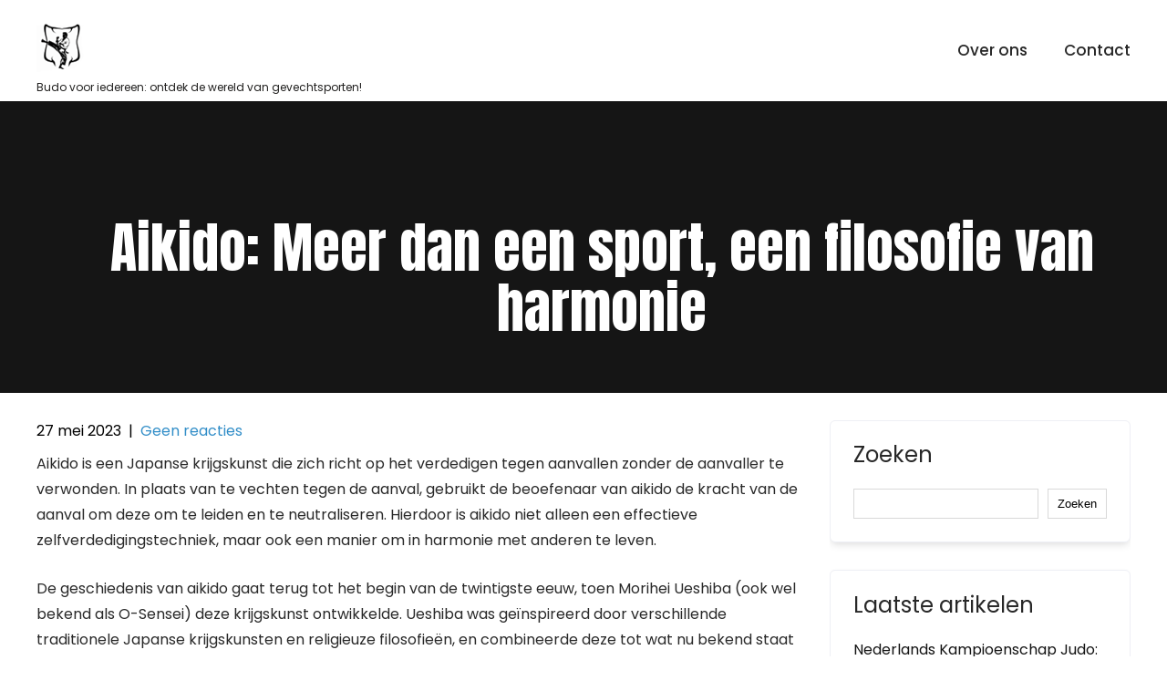

--- FILE ---
content_type: text/html; charset=UTF-8
request_url: https://budonippon.nl/uncategorized/aikido-sport/
body_size: 15198
content:
<!DOCTYPE html>
<html lang="nl-NL">
<head>
<meta charset="UTF-8">
<meta name="viewport" content="width=device-width, initial-scale=1">
<link rel="profile" href="http://gmpg.org/xfn/11">
	<link rel="pingback" href="https://budonippon.nl/xmlrpc.php">
<meta name='robots' content='index, follow, max-image-preview:large, max-snippet:-1, max-video-preview:-1' />
	<style>img:is([sizes="auto" i], [sizes^="auto," i]) { contain-intrinsic-size: 3000px 1500px }</style>
	
	<!-- This site is optimized with the Yoast SEO plugin v26.4 - https://yoast.com/wordpress/plugins/seo/ -->
	<title>Aikido: Meer dan een sport, een filosofie van harmonie - budonippon.nl</title>
	<link rel="canonical" href="https://budonippon.nl/uncategorized/aikido-sport/" />
	<meta property="og:locale" content="nl_NL" />
	<meta property="og:type" content="article" />
	<meta property="og:title" content="Aikido: Meer dan een sport, een filosofie van harmonie - budonippon.nl" />
	<meta property="og:description" content="Aikido is een Japanse krijgskunst die zich richt op het verdedigen tegen aanvallen zonder de aanvaller te verwonden. In plaats van te vechten tegen de [&hellip;]" />
	<meta property="og:url" content="https://budonippon.nl/uncategorized/aikido-sport/" />
	<meta property="og:site_name" content="budonippon.nl" />
	<meta property="article:published_time" content="2023-05-27T11:57:51+00:00" />
	<meta property="og:image" content="https://budonippon.nl/wp-content/uploads/2023/05/aikido-sport-7.jpg" />
	<meta property="og:image:width" content="256" />
	<meta property="og:image:height" content="197" />
	<meta property="og:image:type" content="image/jpeg" />
	<meta name="author" content="blogadmin" />
	<meta name="twitter:card" content="summary_large_image" />
	<meta name="twitter:label1" content="Geschreven door" />
	<meta name="twitter:data1" content="blogadmin" />
	<meta name="twitter:label2" content="Geschatte leestijd" />
	<meta name="twitter:data2" content="5 minuten" />
	<script type="application/ld+json" class="yoast-schema-graph">{"@context":"https://schema.org","@graph":[{"@type":"Article","@id":"https://budonippon.nl/uncategorized/aikido-sport/#article","isPartOf":{"@id":"https://budonippon.nl/uncategorized/aikido-sport/"},"author":{"name":"blogadmin","@id":"https://budonippon.nl/#/schema/person/d8fb44085444bd5ad88b14cd3d5685fb"},"headline":"Aikido: Meer dan een sport, een filosofie van harmonie","datePublished":"2023-05-27T11:57:51+00:00","mainEntityOfPage":{"@id":"https://budonippon.nl/uncategorized/aikido-sport/"},"wordCount":913,"commentCount":0,"publisher":{"@id":"https://budonippon.nl/#organization"},"image":{"@id":"https://budonippon.nl/uncategorized/aikido-sport/#primaryimage"},"thumbnailUrl":"https://i0.wp.com/budonippon.nl/wp-content/uploads/2023/05/aikido-sport-7.jpg?fit=256%2C197&ssl=1","keywords":["aanvallen","aanvallen simuleren","aikido","aikido sport","dojo trainingsruimte","fysieke kracht","geschiedenis","harmonie","japanse krijgskunst","kracht","leraar sensei","mentale kracht","morihei ueshiba","neutraliseren","o-sensei","omleiden","religieuze filosofieën","technische vaardigheden","traditionele japanse krijgskunsten","valbreken basisbewegingen competitie of wedstrijden persoonlijke ontwikkel","verdedigen","verwonden","warming-up oefeningen","zelfverdedigingstechniek"],"articleSection":["Uncategorized"],"inLanguage":"nl-NL","potentialAction":[{"@type":"CommentAction","name":"Comment","target":["https://budonippon.nl/uncategorized/aikido-sport/#respond"]}]},{"@type":"WebPage","@id":"https://budonippon.nl/uncategorized/aikido-sport/","url":"https://budonippon.nl/uncategorized/aikido-sport/","name":"Aikido: Meer dan een sport, een filosofie van harmonie - budonippon.nl","isPartOf":{"@id":"https://budonippon.nl/#website"},"primaryImageOfPage":{"@id":"https://budonippon.nl/uncategorized/aikido-sport/#primaryimage"},"image":{"@id":"https://budonippon.nl/uncategorized/aikido-sport/#primaryimage"},"thumbnailUrl":"https://i0.wp.com/budonippon.nl/wp-content/uploads/2023/05/aikido-sport-7.jpg?fit=256%2C197&ssl=1","datePublished":"2023-05-27T11:57:51+00:00","breadcrumb":{"@id":"https://budonippon.nl/uncategorized/aikido-sport/#breadcrumb"},"inLanguage":"nl-NL","potentialAction":[{"@type":"ReadAction","target":["https://budonippon.nl/uncategorized/aikido-sport/"]}]},{"@type":"ImageObject","inLanguage":"nl-NL","@id":"https://budonippon.nl/uncategorized/aikido-sport/#primaryimage","url":"https://i0.wp.com/budonippon.nl/wp-content/uploads/2023/05/aikido-sport-7.jpg?fit=256%2C197&ssl=1","contentUrl":"https://i0.wp.com/budonippon.nl/wp-content/uploads/2023/05/aikido-sport-7.jpg?fit=256%2C197&ssl=1","width":256,"height":197,"caption":"aikido sport"},{"@type":"BreadcrumbList","@id":"https://budonippon.nl/uncategorized/aikido-sport/#breadcrumb","itemListElement":[{"@type":"ListItem","position":1,"name":"Home","item":"https://budonippon.nl/"},{"@type":"ListItem","position":2,"name":"Aikido: Meer dan een sport, een filosofie van harmonie"}]},{"@type":"WebSite","@id":"https://budonippon.nl/#website","url":"https://budonippon.nl/","name":"budonippon.nl","description":"Budo voor iedereen: ontdek de wereld van gevechtsporten!","publisher":{"@id":"https://budonippon.nl/#organization"},"potentialAction":[{"@type":"SearchAction","target":{"@type":"EntryPoint","urlTemplate":"https://budonippon.nl/?s={search_term_string}"},"query-input":{"@type":"PropertyValueSpecification","valueRequired":true,"valueName":"search_term_string"}}],"inLanguage":"nl-NL"},{"@type":"Organization","@id":"https://budonippon.nl/#organization","name":"budonippon.nl","url":"https://budonippon.nl/","logo":{"@type":"ImageObject","inLanguage":"nl-NL","@id":"https://budonippon.nl/#/schema/logo/image/","url":"https://i0.wp.com/budonippon.nl/wp-content/uploads/2023/01/budonippen.png?fit=159%2C54&ssl=1","contentUrl":"https://i0.wp.com/budonippon.nl/wp-content/uploads/2023/01/budonippen.png?fit=159%2C54&ssl=1","width":159,"height":54,"caption":"budonippon.nl"},"image":{"@id":"https://budonippon.nl/#/schema/logo/image/"}},{"@type":"Person","@id":"https://budonippon.nl/#/schema/person/d8fb44085444bd5ad88b14cd3d5685fb","name":"blogadmin","image":{"@type":"ImageObject","inLanguage":"nl-NL","@id":"https://budonippon.nl/#/schema/person/image/","url":"https://secure.gravatar.com/avatar/1aff09825781fe15948e92bd65d0b40705e6e666acf31dddd361177fbcfbfda9?s=96&d=mm&r=g","contentUrl":"https://secure.gravatar.com/avatar/1aff09825781fe15948e92bd65d0b40705e6e666acf31dddd361177fbcfbfda9?s=96&d=mm&r=g","caption":"blogadmin"},"sameAs":["https://budonippon.nl"],"url":"https://budonippon.nl/author/blogadmin/"}]}</script>
	<!-- / Yoast SEO plugin. -->


<link rel='dns-prefetch' href='//stats.wp.com' />
<link rel='dns-prefetch' href='//fonts.googleapis.com' />
<link rel='preconnect' href='//i0.wp.com' />
<link rel='preconnect' href='//c0.wp.com' />
<link rel="alternate" type="application/rss+xml" title="budonippon.nl &raquo; feed" href="https://budonippon.nl/feed/" />
<link rel="alternate" type="application/rss+xml" title="budonippon.nl &raquo; reactiesfeed" href="https://budonippon.nl/comments/feed/" />
<link rel="alternate" type="application/rss+xml" title="budonippon.nl &raquo; Aikido: Meer dan een sport, een filosofie van harmonie reactiesfeed" href="https://budonippon.nl/uncategorized/aikido-sport/feed/" />
<script type="text/javascript">
/* <![CDATA[ */
window._wpemojiSettings = {"baseUrl":"https:\/\/s.w.org\/images\/core\/emoji\/16.0.1\/72x72\/","ext":".png","svgUrl":"https:\/\/s.w.org\/images\/core\/emoji\/16.0.1\/svg\/","svgExt":".svg","source":{"concatemoji":"https:\/\/budonippon.nl\/wp-includes\/js\/wp-emoji-release.min.js?ver=6.8.3"}};
/*! This file is auto-generated */
!function(s,n){var o,i,e;function c(e){try{var t={supportTests:e,timestamp:(new Date).valueOf()};sessionStorage.setItem(o,JSON.stringify(t))}catch(e){}}function p(e,t,n){e.clearRect(0,0,e.canvas.width,e.canvas.height),e.fillText(t,0,0);var t=new Uint32Array(e.getImageData(0,0,e.canvas.width,e.canvas.height).data),a=(e.clearRect(0,0,e.canvas.width,e.canvas.height),e.fillText(n,0,0),new Uint32Array(e.getImageData(0,0,e.canvas.width,e.canvas.height).data));return t.every(function(e,t){return e===a[t]})}function u(e,t){e.clearRect(0,0,e.canvas.width,e.canvas.height),e.fillText(t,0,0);for(var n=e.getImageData(16,16,1,1),a=0;a<n.data.length;a++)if(0!==n.data[a])return!1;return!0}function f(e,t,n,a){switch(t){case"flag":return n(e,"\ud83c\udff3\ufe0f\u200d\u26a7\ufe0f","\ud83c\udff3\ufe0f\u200b\u26a7\ufe0f")?!1:!n(e,"\ud83c\udde8\ud83c\uddf6","\ud83c\udde8\u200b\ud83c\uddf6")&&!n(e,"\ud83c\udff4\udb40\udc67\udb40\udc62\udb40\udc65\udb40\udc6e\udb40\udc67\udb40\udc7f","\ud83c\udff4\u200b\udb40\udc67\u200b\udb40\udc62\u200b\udb40\udc65\u200b\udb40\udc6e\u200b\udb40\udc67\u200b\udb40\udc7f");case"emoji":return!a(e,"\ud83e\udedf")}return!1}function g(e,t,n,a){var r="undefined"!=typeof WorkerGlobalScope&&self instanceof WorkerGlobalScope?new OffscreenCanvas(300,150):s.createElement("canvas"),o=r.getContext("2d",{willReadFrequently:!0}),i=(o.textBaseline="top",o.font="600 32px Arial",{});return e.forEach(function(e){i[e]=t(o,e,n,a)}),i}function t(e){var t=s.createElement("script");t.src=e,t.defer=!0,s.head.appendChild(t)}"undefined"!=typeof Promise&&(o="wpEmojiSettingsSupports",i=["flag","emoji"],n.supports={everything:!0,everythingExceptFlag:!0},e=new Promise(function(e){s.addEventListener("DOMContentLoaded",e,{once:!0})}),new Promise(function(t){var n=function(){try{var e=JSON.parse(sessionStorage.getItem(o));if("object"==typeof e&&"number"==typeof e.timestamp&&(new Date).valueOf()<e.timestamp+604800&&"object"==typeof e.supportTests)return e.supportTests}catch(e){}return null}();if(!n){if("undefined"!=typeof Worker&&"undefined"!=typeof OffscreenCanvas&&"undefined"!=typeof URL&&URL.createObjectURL&&"undefined"!=typeof Blob)try{var e="postMessage("+g.toString()+"("+[JSON.stringify(i),f.toString(),p.toString(),u.toString()].join(",")+"));",a=new Blob([e],{type:"text/javascript"}),r=new Worker(URL.createObjectURL(a),{name:"wpTestEmojiSupports"});return void(r.onmessage=function(e){c(n=e.data),r.terminate(),t(n)})}catch(e){}c(n=g(i,f,p,u))}t(n)}).then(function(e){for(var t in e)n.supports[t]=e[t],n.supports.everything=n.supports.everything&&n.supports[t],"flag"!==t&&(n.supports.everythingExceptFlag=n.supports.everythingExceptFlag&&n.supports[t]);n.supports.everythingExceptFlag=n.supports.everythingExceptFlag&&!n.supports.flag,n.DOMReady=!1,n.readyCallback=function(){n.DOMReady=!0}}).then(function(){return e}).then(function(){var e;n.supports.everything||(n.readyCallback(),(e=n.source||{}).concatemoji?t(e.concatemoji):e.wpemoji&&e.twemoji&&(t(e.twemoji),t(e.wpemoji)))}))}((window,document),window._wpemojiSettings);
/* ]]> */
</script>
<style id='wp-emoji-styles-inline-css' type='text/css'>

	img.wp-smiley, img.emoji {
		display: inline !important;
		border: none !important;
		box-shadow: none !important;
		height: 1em !important;
		width: 1em !important;
		margin: 0 0.07em !important;
		vertical-align: -0.1em !important;
		background: none !important;
		padding: 0 !important;
	}
</style>
<link rel='stylesheet' id='wp-block-library-css' href='https://c0.wp.com/c/6.8.3/wp-includes/css/dist/block-library/style.min.css' type='text/css' media='all' />
<style id='classic-theme-styles-inline-css' type='text/css'>
/*! This file is auto-generated */
.wp-block-button__link{color:#fff;background-color:#32373c;border-radius:9999px;box-shadow:none;text-decoration:none;padding:calc(.667em + 2px) calc(1.333em + 2px);font-size:1.125em}.wp-block-file__button{background:#32373c;color:#fff;text-decoration:none}
</style>
<link rel='stylesheet' id='mediaelement-css' href='https://c0.wp.com/c/6.8.3/wp-includes/js/mediaelement/mediaelementplayer-legacy.min.css' type='text/css' media='all' />
<link rel='stylesheet' id='wp-mediaelement-css' href='https://c0.wp.com/c/6.8.3/wp-includes/js/mediaelement/wp-mediaelement.min.css' type='text/css' media='all' />
<style id='jetpack-sharing-buttons-style-inline-css' type='text/css'>
.jetpack-sharing-buttons__services-list{display:flex;flex-direction:row;flex-wrap:wrap;gap:0;list-style-type:none;margin:5px;padding:0}.jetpack-sharing-buttons__services-list.has-small-icon-size{font-size:12px}.jetpack-sharing-buttons__services-list.has-normal-icon-size{font-size:16px}.jetpack-sharing-buttons__services-list.has-large-icon-size{font-size:24px}.jetpack-sharing-buttons__services-list.has-huge-icon-size{font-size:36px}@media print{.jetpack-sharing-buttons__services-list{display:none!important}}.editor-styles-wrapper .wp-block-jetpack-sharing-buttons{gap:0;padding-inline-start:0}ul.jetpack-sharing-buttons__services-list.has-background{padding:1.25em 2.375em}
</style>
<style id='global-styles-inline-css' type='text/css'>
:root{--wp--preset--aspect-ratio--square: 1;--wp--preset--aspect-ratio--4-3: 4/3;--wp--preset--aspect-ratio--3-4: 3/4;--wp--preset--aspect-ratio--3-2: 3/2;--wp--preset--aspect-ratio--2-3: 2/3;--wp--preset--aspect-ratio--16-9: 16/9;--wp--preset--aspect-ratio--9-16: 9/16;--wp--preset--color--black: #000000;--wp--preset--color--cyan-bluish-gray: #abb8c3;--wp--preset--color--white: #ffffff;--wp--preset--color--pale-pink: #f78da7;--wp--preset--color--vivid-red: #cf2e2e;--wp--preset--color--luminous-vivid-orange: #ff6900;--wp--preset--color--luminous-vivid-amber: #fcb900;--wp--preset--color--light-green-cyan: #7bdcb5;--wp--preset--color--vivid-green-cyan: #00d084;--wp--preset--color--pale-cyan-blue: #8ed1fc;--wp--preset--color--vivid-cyan-blue: #0693e3;--wp--preset--color--vivid-purple: #9b51e0;--wp--preset--gradient--vivid-cyan-blue-to-vivid-purple: linear-gradient(135deg,rgba(6,147,227,1) 0%,rgb(155,81,224) 100%);--wp--preset--gradient--light-green-cyan-to-vivid-green-cyan: linear-gradient(135deg,rgb(122,220,180) 0%,rgb(0,208,130) 100%);--wp--preset--gradient--luminous-vivid-amber-to-luminous-vivid-orange: linear-gradient(135deg,rgba(252,185,0,1) 0%,rgba(255,105,0,1) 100%);--wp--preset--gradient--luminous-vivid-orange-to-vivid-red: linear-gradient(135deg,rgba(255,105,0,1) 0%,rgb(207,46,46) 100%);--wp--preset--gradient--very-light-gray-to-cyan-bluish-gray: linear-gradient(135deg,rgb(238,238,238) 0%,rgb(169,184,195) 100%);--wp--preset--gradient--cool-to-warm-spectrum: linear-gradient(135deg,rgb(74,234,220) 0%,rgb(151,120,209) 20%,rgb(207,42,186) 40%,rgb(238,44,130) 60%,rgb(251,105,98) 80%,rgb(254,248,76) 100%);--wp--preset--gradient--blush-light-purple: linear-gradient(135deg,rgb(255,206,236) 0%,rgb(152,150,240) 100%);--wp--preset--gradient--blush-bordeaux: linear-gradient(135deg,rgb(254,205,165) 0%,rgb(254,45,45) 50%,rgb(107,0,62) 100%);--wp--preset--gradient--luminous-dusk: linear-gradient(135deg,rgb(255,203,112) 0%,rgb(199,81,192) 50%,rgb(65,88,208) 100%);--wp--preset--gradient--pale-ocean: linear-gradient(135deg,rgb(255,245,203) 0%,rgb(182,227,212) 50%,rgb(51,167,181) 100%);--wp--preset--gradient--electric-grass: linear-gradient(135deg,rgb(202,248,128) 0%,rgb(113,206,126) 100%);--wp--preset--gradient--midnight: linear-gradient(135deg,rgb(2,3,129) 0%,rgb(40,116,252) 100%);--wp--preset--font-size--small: 13px;--wp--preset--font-size--medium: 20px;--wp--preset--font-size--large: 36px;--wp--preset--font-size--x-large: 42px;--wp--preset--spacing--20: 0.44rem;--wp--preset--spacing--30: 0.67rem;--wp--preset--spacing--40: 1rem;--wp--preset--spacing--50: 1.5rem;--wp--preset--spacing--60: 2.25rem;--wp--preset--spacing--70: 3.38rem;--wp--preset--spacing--80: 5.06rem;--wp--preset--shadow--natural: 6px 6px 9px rgba(0, 0, 0, 0.2);--wp--preset--shadow--deep: 12px 12px 50px rgba(0, 0, 0, 0.4);--wp--preset--shadow--sharp: 6px 6px 0px rgba(0, 0, 0, 0.2);--wp--preset--shadow--outlined: 6px 6px 0px -3px rgba(255, 255, 255, 1), 6px 6px rgba(0, 0, 0, 1);--wp--preset--shadow--crisp: 6px 6px 0px rgba(0, 0, 0, 1);}:where(.is-layout-flex){gap: 0.5em;}:where(.is-layout-grid){gap: 0.5em;}body .is-layout-flex{display: flex;}.is-layout-flex{flex-wrap: wrap;align-items: center;}.is-layout-flex > :is(*, div){margin: 0;}body .is-layout-grid{display: grid;}.is-layout-grid > :is(*, div){margin: 0;}:where(.wp-block-columns.is-layout-flex){gap: 2em;}:where(.wp-block-columns.is-layout-grid){gap: 2em;}:where(.wp-block-post-template.is-layout-flex){gap: 1.25em;}:where(.wp-block-post-template.is-layout-grid){gap: 1.25em;}.has-black-color{color: var(--wp--preset--color--black) !important;}.has-cyan-bluish-gray-color{color: var(--wp--preset--color--cyan-bluish-gray) !important;}.has-white-color{color: var(--wp--preset--color--white) !important;}.has-pale-pink-color{color: var(--wp--preset--color--pale-pink) !important;}.has-vivid-red-color{color: var(--wp--preset--color--vivid-red) !important;}.has-luminous-vivid-orange-color{color: var(--wp--preset--color--luminous-vivid-orange) !important;}.has-luminous-vivid-amber-color{color: var(--wp--preset--color--luminous-vivid-amber) !important;}.has-light-green-cyan-color{color: var(--wp--preset--color--light-green-cyan) !important;}.has-vivid-green-cyan-color{color: var(--wp--preset--color--vivid-green-cyan) !important;}.has-pale-cyan-blue-color{color: var(--wp--preset--color--pale-cyan-blue) !important;}.has-vivid-cyan-blue-color{color: var(--wp--preset--color--vivid-cyan-blue) !important;}.has-vivid-purple-color{color: var(--wp--preset--color--vivid-purple) !important;}.has-black-background-color{background-color: var(--wp--preset--color--black) !important;}.has-cyan-bluish-gray-background-color{background-color: var(--wp--preset--color--cyan-bluish-gray) !important;}.has-white-background-color{background-color: var(--wp--preset--color--white) !important;}.has-pale-pink-background-color{background-color: var(--wp--preset--color--pale-pink) !important;}.has-vivid-red-background-color{background-color: var(--wp--preset--color--vivid-red) !important;}.has-luminous-vivid-orange-background-color{background-color: var(--wp--preset--color--luminous-vivid-orange) !important;}.has-luminous-vivid-amber-background-color{background-color: var(--wp--preset--color--luminous-vivid-amber) !important;}.has-light-green-cyan-background-color{background-color: var(--wp--preset--color--light-green-cyan) !important;}.has-vivid-green-cyan-background-color{background-color: var(--wp--preset--color--vivid-green-cyan) !important;}.has-pale-cyan-blue-background-color{background-color: var(--wp--preset--color--pale-cyan-blue) !important;}.has-vivid-cyan-blue-background-color{background-color: var(--wp--preset--color--vivid-cyan-blue) !important;}.has-vivid-purple-background-color{background-color: var(--wp--preset--color--vivid-purple) !important;}.has-black-border-color{border-color: var(--wp--preset--color--black) !important;}.has-cyan-bluish-gray-border-color{border-color: var(--wp--preset--color--cyan-bluish-gray) !important;}.has-white-border-color{border-color: var(--wp--preset--color--white) !important;}.has-pale-pink-border-color{border-color: var(--wp--preset--color--pale-pink) !important;}.has-vivid-red-border-color{border-color: var(--wp--preset--color--vivid-red) !important;}.has-luminous-vivid-orange-border-color{border-color: var(--wp--preset--color--luminous-vivid-orange) !important;}.has-luminous-vivid-amber-border-color{border-color: var(--wp--preset--color--luminous-vivid-amber) !important;}.has-light-green-cyan-border-color{border-color: var(--wp--preset--color--light-green-cyan) !important;}.has-vivid-green-cyan-border-color{border-color: var(--wp--preset--color--vivid-green-cyan) !important;}.has-pale-cyan-blue-border-color{border-color: var(--wp--preset--color--pale-cyan-blue) !important;}.has-vivid-cyan-blue-border-color{border-color: var(--wp--preset--color--vivid-cyan-blue) !important;}.has-vivid-purple-border-color{border-color: var(--wp--preset--color--vivid-purple) !important;}.has-vivid-cyan-blue-to-vivid-purple-gradient-background{background: var(--wp--preset--gradient--vivid-cyan-blue-to-vivid-purple) !important;}.has-light-green-cyan-to-vivid-green-cyan-gradient-background{background: var(--wp--preset--gradient--light-green-cyan-to-vivid-green-cyan) !important;}.has-luminous-vivid-amber-to-luminous-vivid-orange-gradient-background{background: var(--wp--preset--gradient--luminous-vivid-amber-to-luminous-vivid-orange) !important;}.has-luminous-vivid-orange-to-vivid-red-gradient-background{background: var(--wp--preset--gradient--luminous-vivid-orange-to-vivid-red) !important;}.has-very-light-gray-to-cyan-bluish-gray-gradient-background{background: var(--wp--preset--gradient--very-light-gray-to-cyan-bluish-gray) !important;}.has-cool-to-warm-spectrum-gradient-background{background: var(--wp--preset--gradient--cool-to-warm-spectrum) !important;}.has-blush-light-purple-gradient-background{background: var(--wp--preset--gradient--blush-light-purple) !important;}.has-blush-bordeaux-gradient-background{background: var(--wp--preset--gradient--blush-bordeaux) !important;}.has-luminous-dusk-gradient-background{background: var(--wp--preset--gradient--luminous-dusk) !important;}.has-pale-ocean-gradient-background{background: var(--wp--preset--gradient--pale-ocean) !important;}.has-electric-grass-gradient-background{background: var(--wp--preset--gradient--electric-grass) !important;}.has-midnight-gradient-background{background: var(--wp--preset--gradient--midnight) !important;}.has-small-font-size{font-size: var(--wp--preset--font-size--small) !important;}.has-medium-font-size{font-size: var(--wp--preset--font-size--medium) !important;}.has-large-font-size{font-size: var(--wp--preset--font-size--large) !important;}.has-x-large-font-size{font-size: var(--wp--preset--font-size--x-large) !important;}
:where(.wp-block-post-template.is-layout-flex){gap: 1.25em;}:where(.wp-block-post-template.is-layout-grid){gap: 1.25em;}
:where(.wp-block-columns.is-layout-flex){gap: 2em;}:where(.wp-block-columns.is-layout-grid){gap: 2em;}
:root :where(.wp-block-pullquote){font-size: 1.5em;line-height: 1.6;}
</style>
<link rel='stylesheet' id='cptch_stylesheet-css' href='https://budonippon.nl/wp-content/plugins/captcha-bws/css/front_end_style.css?ver=5.2.7' type='text/css' media='all' />
<link rel='stylesheet' id='dashicons-css' href='https://c0.wp.com/c/6.8.3/wp-includes/css/dashicons.min.css' type='text/css' media='all' />
<link rel='stylesheet' id='cptch_desktop_style-css' href='https://budonippon.nl/wp-content/plugins/captcha-bws/css/desktop_style.css?ver=5.2.7' type='text/css' media='all' />
<link rel='stylesheet' id='skt-karate-basic-style-css' href='https://budonippon.nl/wp-content/themes/skt-karate/style.css?ver=6.8.3' type='text/css' media='all' />
<link rel='stylesheet' id='skt-karate-main-style-css' href='https://budonippon.nl/wp-content/themes/skt-karate/css/responsive.css?ver=6.8.3' type='text/css' media='all' />
<link rel='stylesheet' id='skt-karate-font-css' href='//fonts.googleapis.com/css?family=Poppins%3A100%2C100i%2C200%2C200i%2C300%2C300i%2C400%2C400i%2C500%2C500i%2C600%2C600i%2C700%2C700i%2C800%2C800i%2C900%2C900i%7CAnton%3A400&#038;ver=6.8.3' type='text/css' media='all' />
<link rel='stylesheet' id='skt-karate-editor-style-css' href='https://budonippon.nl/wp-content/themes/skt-karate/editor-style.css?ver=6.8.3' type='text/css' media='all' />
<link rel='stylesheet' id='skt-karate-base-style-css' href='https://budonippon.nl/wp-content/themes/skt-karate/css/style_base.css?ver=6.8.3' type='text/css' media='all' />
<link rel='stylesheet' id='skt-karate-custom-style-css' href='https://budonippon.nl/wp-content/themes/skt-karate/css/skt-karate-custom-style.css?ver=6.8.3' type='text/css' media='all' />
<style id='skt-karate-custom-style-inline-css' type='text/css'>

					#sidebar ul li a:hover,
					.blog_lists h4 a:hover,
					.recent-post h6 a:hover,
					.recent-post a:hover,
					.design-by a,
					.postmeta a:hover,
					.tagcloud a,
					.blocksbox:hover h3,
					.rdmore a,
					.main-navigation ul li:hover a, .main-navigation ul li a:focus, .main-navigation ul li a:hover, .main-navigation ul li.current-menu-item a, .main-navigation ul li.current_page_item a,
					.copyright-txt a:hover, #footermenu li.current-menu-item a, #footermenu li.current_page_item a
					{ 
						 color:  !important;
					}

					.pagination .nav-links span.current, .pagination .nav-links a:hover,
					#commentform input#submit:hover,
					.wpcf7 input[type='submit'],
					input.search-submit,
					.recent-post .morebtn:hover, 
					.read-more-btn,
					.woocommerce-product-search button[type='submit'],
					.head-info-area,
					.designs-thumb,
					.hometwo-block-button,
					.aboutmore,
					.service-thumb-box,
					.view-all-btn a:hover,
					.social-icons a:hover
					{ 
					   background-color:  !important;
					}

					.titleborder span:after{border-bottom-color:  !important;}
					.header{background-color: ;}
					#footer{background-color: ;}
					.copyright-txt{color:  !important;}					
				
</style>
<script type="text/javascript" src="https://c0.wp.com/c/6.8.3/wp-includes/js/jquery/jquery.min.js" id="jquery-core-js"></script>
<script type="text/javascript" src="https://c0.wp.com/c/6.8.3/wp-includes/js/jquery/jquery-migrate.min.js" id="jquery-migrate-js"></script>
<script type="text/javascript" src="https://budonippon.nl/wp-content/themes/skt-karate/js/custom.js?ver=6.8.3" id="skt-karate-customscripts-js"></script>
<link rel="https://api.w.org/" href="https://budonippon.nl/wp-json/" /><link rel="alternate" title="JSON" type="application/json" href="https://budonippon.nl/wp-json/wp/v2/posts/448" /><link rel="EditURI" type="application/rsd+xml" title="RSD" href="https://budonippon.nl/xmlrpc.php?rsd" />
<meta name="generator" content="WordPress 6.8.3" />
<link rel='shortlink' href='https://budonippon.nl/?p=448' />
<link rel="alternate" title="oEmbed (JSON)" type="application/json+oembed" href="https://budonippon.nl/wp-json/oembed/1.0/embed?url=https%3A%2F%2Fbudonippon.nl%2Funcategorized%2Faikido-sport%2F" />
<link rel="alternate" title="oEmbed (XML)" type="text/xml+oembed" href="https://budonippon.nl/wp-json/oembed/1.0/embed?url=https%3A%2F%2Fbudonippon.nl%2Funcategorized%2Faikido-sport%2F&#038;format=xml" />
	<style>img#wpstats{display:none}</style>
		<link rel="apple-touch-icon" sizes="180x180" href="/wp-content/uploads/fbrfg/apple-touch-icon.png">
<link rel="icon" type="image/png" sizes="32x32" href="/wp-content/uploads/fbrfg/favicon-32x32.png">
<link rel="icon" type="image/png" sizes="16x16" href="/wp-content/uploads/fbrfg/favicon-16x16.png">
<link rel="manifest" href="/wp-content/uploads/fbrfg/site.webmanifest">
<link rel="mask-icon" href="/wp-content/uploads/fbrfg/safari-pinned-tab.svg" color="#5bbad5">
<link rel="shortcut icon" href="/wp-content/uploads/fbrfg/favicon.ico">
<meta name="msapplication-TileColor" content="#da532c">
<meta name="msapplication-config" content="/wp-content/uploads/fbrfg/browserconfig.xml">
<meta name="theme-color" content="#ffffff">    
	<style type="text/css">
		
	</style>
	</head>
<body class="wp-singular post-template-default single single-post postid-448 single-format-standard wp-custom-logo wp-theme-skt-karate">
<a class="skip-link screen-reader-text" href="#content_navigator">
Skip to content</a>
<div class="header">
  <div class="container">
    <div class="logo">
		<a href="https://budonippon.nl/" class="custom-logo-link" rel="home"><img width="159" height="54" src="https://i0.wp.com/budonippon.nl/wp-content/uploads/2023/01/budonippen.png?fit=159%2C54&amp;ssl=1" class="custom-logo" alt="budonippon.nl" decoding="async" /></a>        <div class="clear"></div>
		        <div id="logo-main">
        <a href="https://budonippon.nl/">
        <h2 class="site-title">budonippon.nl</h2>
                <p class="site-description">Budo voor iedereen: ontdek de wereld van gevechtsporten!</p>                          
                </a>
        </div>
    </div> 
		      	
        <div id="navigation"><nav id="site-navigation" class="main-navigation">
				<button type="button" class="menu-toggle">
					<span></span>
					<span></span>
					<span></span>
				</button>
		<ul id="primary" class="primary-menu menu"><li id="menu-item-16" class="menu-item menu-item-type-post_type menu-item-object-page menu-item-16"><a href="https://budonippon.nl/about/">Over ons</a></li>
<li id="menu-item-36" class="menu-item menu-item-type-post_type menu-item-object-page menu-item-36"><a href="https://budonippon.nl/contact/">Contact</a></li>
</ul>			</nav></div>
        <div class="clear"></div>    
    </div> <!-- container --> 
    <div class="clear"></div>  
  </div>
          <div class="clear"></div>
      <div class="inner-banner-thumb">
      	   
        <div class="banner-container black-title"><h1>Aikido: Meer dan een sport, een filosofie van harmonie</h1></div>
        <div class="clear"></div>
      </div>
    
    
  <div class="clear"></div> <div class="container">
     <div id="content_navigator">		
     <div class="page_content">
        <section class="site-main">            
                <article id="post-448" class="single-post post-448 post type-post status-publish format-standard has-post-thumbnail hentry category-uncategorized tag-aanvallen tag-aanvallen-simuleren tag-aikido tag-aikido-sport tag-dojo-trainingsruimte tag-fysieke-kracht tag-geschiedenis tag-harmonie tag-japanse-krijgskunst tag-kracht tag-leraar-sensei tag-mentale-kracht tag-morihei-ueshiba tag-neutraliseren tag-o-sensei-2 tag-omleiden tag-religieuze-filosofieen tag-technische-vaardigheden tag-traditionele-japanse-krijgskunsten tag-valbreken-basisbewegingen-competitie-of-wedstrijden-persoonlijke-ontwikkel tag-verdedigen tag-verwonden tag-warming-up-oefeningen tag-zelfverdedigingstechniek">
     <div class="postmeta">
            <div class="post-date">27 mei 2023</div><!-- post-date -->
            <div class="post-comment"> &nbsp;|&nbsp; <a href="https://budonippon.nl/uncategorized/aikido-sport/#respond">Geen reacties</a></div> 
            <div class="clear"></div>         
    </div><!-- postmeta -->
    <div class="entry-content">
	<p>
Aikido is een Japanse krijgskunst die zich richt op het verdedigen tegen aanvallen zonder de aanvaller te verwonden. In plaats van te vechten tegen de aanval, gebruikt de beoefenaar van aikido de kracht van de aanval om deze om te leiden en te neutraliseren. Hierdoor is aikido niet alleen een effectieve zelfverdedigingstechniek, maar ook een manier om in harmonie met anderen te leven.
</p>
</p>
<p>
De geschiedenis van aikido gaat terug tot het begin van de twintigste eeuw, toen Morihei Ueshiba (ook wel bekend als O-Sensei) deze krijgskunst ontwikkelde. Ueshiba was geïnspireerd door verschillende traditionele Japanse krijgskunsten en religieuze filosofieën, en combineerde deze tot wat nu bekend staat als aikido.
</p>
</p>
<p>
Een belangrijk aspect van aikido is dat het niet draait om competitie of wedstrijden. In plaats daarvan wordt er getraind in een dojo (trainingsruimte) onder begeleiding van een leraar (sensei). De focus ligt op het ontwikkelen van technische vaardigheden en het verbeteren van fysieke en mentale kracht.
</p>
</p>
<p>
Een typische aikidotraining begint met wat warming-up oefeningen, gevolgd door technische oefeningen waarbij aanvallen worden gesimuleerd. Er wordt gewerkt aan verschillende technieken om de aanval af te weren en de aanvaller uit balans te brengen. Daarnaast wordt er ook getraind in valbreken en andere basisbewegingen.
</p>
</p>
<p>
Aikido is geschikt voor mensen van alle leeftijden en niveaus van fitheid. Het kan worden beoefend als een vorm van lichaamsbeweging, als een manier om zelfvertrouwen op te bouwen of als een manier om in contact te komen met de Japanse cultuur.
</p>
</p>
<p>
Als je geïnteresseerd bent in het beoefenen van aikido, zoek dan een dojo bij jou in de buurt en neem contact op met de leraar. Veel dojos bieden proeflessen aan, zodat je kunt ervaren of aikido iets voor jou is.
</p>
<p>&nbsp;</p>
<h2> Veelgestelde vragen over de aikido sport. </h2>
<ol>
<li><a href='#wat-is-er-speciaal-aan-aikido'> Wat is er speciaal aan aikido? </a></li>
<li><a href='#wat-is-het-doel-van-aikido'> Wat is het doel van aikido? </a></li>
<li><a href='#wat-is-de-hoogste-dan-in-aikido'> Wat is de hoogste dan in aikido? </a></li>
<li><a href='#hoe-noem-je-iemand-die-aikido-doet'> Hoe noem je iemand die aikido doet? </a></li>
</ol>
<h3 id='wat-is-er-speciaal-aan-aikido'>
Wat is er speciaal aan aikido?<br />
</h3>
<p>
Aikido is een bijzondere krijgskunst die zich onderscheidt van andere vechtsporten door zijn nadruk op harmonie en het vermijden van conflicten. In tegenstelling tot andere vechtsporten, waarbij de focus ligt op het verslaan van de tegenstander, streeft aikido naar het neutraliseren van de aanval zonder de aanvaller te verwonden. Dit maakt aikido niet alleen een effectieve zelfverdedigingstechniek, maar ook een manier om in harmonie met anderen te leven.
</p>
</p>
<p>
Een ander uniek aspect van aikido is dat er geen competitie of wedstrijden zijn. In plaats daarvan wordt er getraind in een dojo (trainingsruimte) onder begeleiding van een leraar (sensei). De focus ligt op het ontwikkelen van technische vaardigheden en het verbeteren van fysieke en mentale kracht.
</p>
</p>
<p>
Aikido is ook geschikt voor mensen van alle leeftijden en niveaus van fitheid. Het kan worden beoefend als een vorm van lichaamsbeweging, als een manier om zelfvertrouwen op te bouwen of als een manier om in contact te komen met de Japanse cultuur.
</p>
</p>
<p>
Daarnaast heeft aikido ook filosofische aspecten die uniek zijn voor deze krijgskunst. Aikidoka&#8217;s (beoefenaars) streven naar persoonlijke ontwikkeling en groei door middel van de beoefening van aikido. De filosofie achter aikido draait om het creëren van harmonie tussen lichaam en geest, evenals harmonie tussen de beoefenaar en zijn omgeving.
</p>
</p>
<p>
Al met al is aikido een bijzondere krijgskunst die niet alleen effectief is als zelfverdedigingstechniek, maar ook helpt bij het ontwikkelen van persoonlijke groei en harmonie.
</p>
<h3 id='wat-is-het-doel-van-aikido'>
Wat is het doel van aikido?<br />
</h3>
<p>
Het doel van aikido is om een ​​harmonieuze en vreedzame samenleving te bevorderen door middel van de ontwikkeling van fysieke en mentale kracht. Aikido is gericht op het verdedigen tegen aanvallen zonder de aanvaller te verwonden, waardoor het een effectieve zelfverdedigingstechniek is die zich richt op het neutraliseren van de aanval in plaats van het uitvoeren van een tegenaanval.
</p>
</p>
<p>
Naast fysieke technieken, richt aikido zich ook op mentale en spirituele ontwikkeling. Het beoefenen van aikido kan leiden tot verbeterde concentratie, zelfbeheersing en zelfvertrouwen. Het kan ook helpen bij het ontwikkelen van een gevoel van harmonie met anderen en met de omgeving.
</p>
</p>
<p>
In tegenstelling tot andere vechtsporten, wordt er bij aikido niet getraind voor wedstrijden of competities. In plaats daarvan ligt de nadruk op persoonlijke ontwikkeling en het streven naar innerlijke rust en harmonie. Dit maakt aikido geschikt voor mensen van alle leeftijden en niveaus van fitheid.
</p>
</p>
<p>
Kortom, het doel van aikido is om een ​​innerlijke balans te vinden door middel van fysieke training en mentale discipline, waardoor men in staat is om zichzelf te verdedigen zonder anderen schade toe te brengen.
</p>
<h3 id='wat-is-de-hoogste-dan-in-aikido'>
Wat is de hoogste dan in aikido?<br />
</h3>
<p>
In aikido is de hoogste graad die een beoefenaar kan behalen de 10e dan. Deze graad wordt echter zelden toegekend en slechts aan enkele personen die een uitzonderlijke bijdrage hebben geleverd aan de ontwikkeling en verspreiding van aikido.
</p>
</p>
<p>
De meeste aikidoleraren hebben een lagere dan, variërend van 1e dan tot 7e dan, afhankelijk van hun niveau van technische vaardigheid en ervaring. Het behalen van een hogere dan vereist jarenlange toewijding, training en ervaring in de krijgskunst.
</p>
</p>
<p>
Het is belangrijk om op te merken dat in aikido het behalen van een hogere dan niet alleen afhankelijk is van technische vaardigheid, maar ook van persoonlijke groei en ontwikkeling. Het doel van aikido is niet alleen om fysieke kracht te ontwikkelen, maar ook om innerlijke kracht te cultiveren door middel van discipline, respect voor anderen en zelfreflectie.
</p>
<h3 id='hoe-noem-je-iemand-die-aikido-doet'>
Hoe noem je iemand die aikido doet?<br />
</h3>
<p>
Iemand die aikido beoefent, wordt meestal een aikidoka genoemd.</p>
     
        <div class="postmeta">           
            <div class="post-tags">Tags: <a href="https://budonippon.nl/tag/aanvallen/" rel="tag">aanvallen</a>, <a href="https://budonippon.nl/tag/aanvallen-simuleren/" rel="tag">aanvallen simuleren</a>, <a href="https://budonippon.nl/tag/aikido/" rel="tag">aikido</a>, <a href="https://budonippon.nl/tag/aikido-sport/" rel="tag">aikido sport</a>, <a href="https://budonippon.nl/tag/dojo-trainingsruimte/" rel="tag">dojo trainingsruimte</a>, <a href="https://budonippon.nl/tag/fysieke-kracht/" rel="tag">fysieke kracht</a>, <a href="https://budonippon.nl/tag/geschiedenis/" rel="tag">geschiedenis</a>, <a href="https://budonippon.nl/tag/harmonie/" rel="tag">harmonie</a>, <a href="https://budonippon.nl/tag/japanse-krijgskunst/" rel="tag">japanse krijgskunst</a>, <a href="https://budonippon.nl/tag/kracht/" rel="tag">kracht</a>, <a href="https://budonippon.nl/tag/leraar-sensei/" rel="tag">leraar sensei</a>, <a href="https://budonippon.nl/tag/mentale-kracht/" rel="tag">mentale kracht</a>, <a href="https://budonippon.nl/tag/morihei-ueshiba/" rel="tag">morihei ueshiba</a>, <a href="https://budonippon.nl/tag/neutraliseren/" rel="tag">neutraliseren</a>, <a href="https://budonippon.nl/tag/o-sensei-2/" rel="tag">o-sensei</a>, <a href="https://budonippon.nl/tag/omleiden/" rel="tag">omleiden</a>, <a href="https://budonippon.nl/tag/religieuze-filosofieen/" rel="tag">religieuze filosofieën</a>, <a href="https://budonippon.nl/tag/technische-vaardigheden/" rel="tag">technische vaardigheden</a>, <a href="https://budonippon.nl/tag/traditionele-japanse-krijgskunsten/" rel="tag">traditionele japanse krijgskunsten</a>, <a href="https://budonippon.nl/tag/valbreken-basisbewegingen-competitie-of-wedstrijden-persoonlijke-ontwikkel/" rel="tag">valbreken basisbewegingen competitie of wedstrijden persoonlijke ontwikkel</a>, <a href="https://budonippon.nl/tag/verdedigen/" rel="tag">verdedigen</a>, <a href="https://budonippon.nl/tag/verwonden/" rel="tag">verwonden</a>, <a href="https://budonippon.nl/tag/warming-up-oefeningen/" rel="tag">warming-up oefeningen</a>, <a href="https://budonippon.nl/tag/zelfverdedigingstechniek/" rel="tag">zelfverdedigingstechniek</a> </div>
            <div class="clear"></div>
        </div><!-- postmeta -->
    </div><!-- .entry-content -->
    <footer class="entry-meta">
          </footer><!-- .entry-meta -->
</article>	<nav role="navigation" id="nav-below" class="post-navigation">
		<h1 class="screen-reader-text">Post navigation</h1>
	<div class="nav-previous"><a href="https://budonippon.nl/judo/zwarte-band-judo/" rel="prev"><span class="meta-nav">&larr;</span> Het bereiken van de zwarte band in judo: een teken van technische vaardigheid, karakter en mentale kracht</a></div>		<div class="nav-next"><a href="https://budonippon.nl/uncategorized/kendo-amsterdam/" rel="next">Ontdek de Weg van het Japanse Zwaard bij Kendo Amsterdam <span class="meta-nav">&rarr;</span></a></div>			<div class="clear"></div>
	</nav><!-- #nav-below -->
	<div id="comments" class="comments-area">
		<div id="respond" class="comment-respond">
		<h3 id="reply-title" class="comment-reply-title">Geef een reactie <small><a rel="nofollow" id="cancel-comment-reply-link" href="/uncategorized/aikido-sport/#respond" style="display:none;">Reactie annuleren</a></small></h3><form action="https://budonippon.nl/wp-comments-post.php" method="post" id="commentform" class="comment-form"><p class="comment-notes"><span id="email-notes">Het e-mailadres wordt niet gepubliceerd.</span> <span class="required-field-message">Vereiste velden zijn gemarkeerd met <span class="required">*</span></span></p><p class="comment-form-comment"><label for="comment">Reactie <span class="required">*</span></label> <textarea id="comment" name="comment" cols="45" rows="8" maxlength="65525" required="required"></textarea></p><p class="comment-form-author"><label for="author">Naam <span class="required">*</span></label> <input id="author" name="author" type="text" value="" size="30" maxlength="245" autocomplete="name" required="required" /></p>
<p class="comment-form-email"><label for="email">E-mail <span class="required">*</span></label> <input id="email" name="email" type="text" value="" size="30" maxlength="100" aria-describedby="email-notes" autocomplete="email" required="required" /></p>
<p class="comment-form-url"><label for="url">Site</label> <input id="url" name="url" type="text" value="" size="30" maxlength="200" autocomplete="url" /></p>
<p class="comment-form-cookies-consent"><input id="wp-comment-cookies-consent" name="wp-comment-cookies-consent" type="checkbox" value="yes" /> <label for="wp-comment-cookies-consent">Mijn naam, e-mail en site bewaren in deze browser voor de volgende keer wanneer ik een reactie plaats.</label></p>
<p class="cptch_block"><span id="cptch_time_limit_notice_7" class="cptch_time_limit_notice cptch_to_remove">Time limit exceeded. Please complete the captcha once again.</span><span class="cptch_wrap cptch_math_actions">
				<label class="cptch_label" for="cptch_input_7"><span class="cptch_span">6</span>
				<span class="cptch_span">&nbsp;&times;&nbsp;</span>
				<span class="cptch_span">vijf</span>
				<span class="cptch_span">&nbsp;=&nbsp;</span>
				<span class="cptch_span"><input id="cptch_input_7" class="cptch_input cptch_wp_comments" type="text" autocomplete="off" name="cptch_number" value="" maxlength="2" size="2" aria-required="true" required="required" style="margin-bottom:0;display:inline;font-size: 12px;width: 40px;" /></span><input type="hidden" name="cptch_form" value="wp_comments" />
				</label></span></p><p class="form-submit"><input name="submit" type="submit" id="submit" class="submit" value="Reactie plaatsen" /> <input type='hidden' name='comment_post_ID' value='448' id='comment_post_ID' />
<input type='hidden' name='comment_parent' id='comment_parent' value='0' />
</p></form>	</div><!-- #respond -->
	</div><!-- #comments -->          
         </section>       
        <div id="sidebar">    
    <aside id="block-2" class="widget widget_block widget_search"><form role="search" method="get" action="https://budonippon.nl/" class="wp-block-search__button-outside wp-block-search__text-button wp-block-search"    ><label class="wp-block-search__label" for="wp-block-search__input-1" >Zoeken</label><div class="wp-block-search__inside-wrapper " ><input class="wp-block-search__input" id="wp-block-search__input-1" placeholder="" value="" type="search" name="s" required /><button aria-label="Zoeken" class="wp-block-search__button wp-element-button" type="submit" >Zoeken</button></div></form></aside><aside id="block-3" class="widget widget_block">
<div class="wp-block-group"><div class="wp-block-group__inner-container is-layout-flow wp-block-group-is-layout-flow">
<h2 class="wp-block-heading">Laatste artikelen</h2>


<ul class="wp-block-latest-posts__list wp-block-latest-posts"><li><a class="wp-block-latest-posts__post-title" href="https://budonippon.nl/uncategorized/nk-judo/">Nederlands Kampioenschap Judo: NK Judo</a></li>
<li><a class="wp-block-latest-posts__post-title" href="https://budonippon.nl/uncategorized/nkr-kendo/">De Nederlandse Kendo Renmei: Bevordering van Kendo in Nederland</a></li>
<li><a class="wp-block-latest-posts__post-title" href="https://budonippon.nl/aikido/shomen-aikido/">De Essentie van Shomen Aikido: Harmonie en Beweging in de Japanse Krijgskunst</a></li>
<li><a class="wp-block-latest-posts__post-title" href="https://budonippon.nl/uncategorized/nk-senioren-judo/">NK Senioren Judo: Strijd om de Titel van Nederlands Kampioen</a></li>
<li><a class="wp-block-latest-posts__post-title" href="https://budonippon.nl/uncategorized/nippon-judo/">Nippon Judo: De Eeuwenoude Kunst van Zelfverdediging en Zelfverbetering</a></li>
</ul></div></div>
</aside><aside id="block-4" class="widget widget_block">
<div class="wp-block-group"><div class="wp-block-group__inner-container is-layout-flow wp-block-group-is-layout-flow">
<h2 class="wp-block-heading">Laatste reacties</h2>


<ol class="wp-block-latest-comments"><li class="wp-block-latest-comments__comment"><article><footer class="wp-block-latest-comments__comment-meta"><a class="wp-block-latest-comments__comment-author" href="https://budonippon.nl">blogadmin</a> op <a class="wp-block-latest-comments__comment-link" href="https://budonippon.nl/kata/hangetsu-kata-shotokan/#comment-9">Alles wat je moet weten over de Hangetsu Kata in Shotokan Karate</a></footer></article></li><li class="wp-block-latest-comments__comment"><article><footer class="wp-block-latest-comments__comment-meta"><a class="wp-block-latest-comments__comment-author" href="https://Www.Backpackblog.nl/">Mariana UNESCO</a> op <a class="wp-block-latest-comments__comment-link" href="https://budonippon.nl/kata/hangetsu-kata-shotokan/#comment-8">Alles wat je moet weten over de Hangetsu Kata in Shotokan Karate</a></footer></article></li><li class="wp-block-latest-comments__comment"><article><footer class="wp-block-latest-comments__comment-meta"><a class="wp-block-latest-comments__comment-author" href="https://budonippon.nl">blogadmin</a> op <a class="wp-block-latest-comments__comment-link" href="https://budonippon.nl/ouderen/vechtsport-voor-ouderen/#comment-6">Vechtsport voor ouderen: Een gezonde en actieve keuze</a></footer></article></li><li class="wp-block-latest-comments__comment"><article><footer class="wp-block-latest-comments__comment-meta"><a class="wp-block-latest-comments__comment-author" href="https://budonippon.nl">blogadmin</a> op <a class="wp-block-latest-comments__comment-link" href="https://budonippon.nl/uncategorized/vechtsport-met-stok/#comment-4">Hoe stokvechten te beheersen: 8 tips</a></footer></article></li><li class="wp-block-latest-comments__comment"><article><footer class="wp-block-latest-comments__comment-meta"><a class="wp-block-latest-comments__comment-author" href="http://www.ronbouwmanmesinstructeur.nl">Ron Bouwman</a> op <a class="wp-block-latest-comments__comment-link" href="https://budonippon.nl/uncategorized/vechtsport-met-stok/#comment-3">Hoe stokvechten te beheersen: 8 tips</a></footer></article></li></ol></div></div>
</aside><aside id="block-5" class="widget widget_block">
<div class="wp-block-group"><div class="wp-block-group__inner-container is-layout-flow wp-block-group-is-layout-flow">
<h2 class="wp-block-heading">Archief</h2>


<ul class="wp-block-archives-list wp-block-archives">	<li><a href='https://budonippon.nl/2025/10/'>oktober 2025</a></li>
	<li><a href='https://budonippon.nl/2025/09/'>september 2025</a></li>
	<li><a href='https://budonippon.nl/2025/08/'>augustus 2025</a></li>
	<li><a href='https://budonippon.nl/2025/07/'>juli 2025</a></li>
	<li><a href='https://budonippon.nl/2025/06/'>juni 2025</a></li>
	<li><a href='https://budonippon.nl/2025/05/'>mei 2025</a></li>
	<li><a href='https://budonippon.nl/2025/04/'>april 2025</a></li>
	<li><a href='https://budonippon.nl/2025/03/'>maart 2025</a></li>
	<li><a href='https://budonippon.nl/2025/02/'>februari 2025</a></li>
	<li><a href='https://budonippon.nl/2025/01/'>januari 2025</a></li>
	<li><a href='https://budonippon.nl/2024/12/'>december 2024</a></li>
	<li><a href='https://budonippon.nl/2024/11/'>november 2024</a></li>
	<li><a href='https://budonippon.nl/2024/10/'>oktober 2024</a></li>
	<li><a href='https://budonippon.nl/2024/09/'>september 2024</a></li>
	<li><a href='https://budonippon.nl/2024/08/'>augustus 2024</a></li>
	<li><a href='https://budonippon.nl/2024/07/'>juli 2024</a></li>
	<li><a href='https://budonippon.nl/2024/06/'>juni 2024</a></li>
	<li><a href='https://budonippon.nl/2024/05/'>mei 2024</a></li>
	<li><a href='https://budonippon.nl/2024/04/'>april 2024</a></li>
	<li><a href='https://budonippon.nl/2024/03/'>maart 2024</a></li>
	<li><a href='https://budonippon.nl/2024/02/'>februari 2024</a></li>
	<li><a href='https://budonippon.nl/2024/01/'>januari 2024</a></li>
	<li><a href='https://budonippon.nl/2023/12/'>december 2023</a></li>
	<li><a href='https://budonippon.nl/2023/11/'>november 2023</a></li>
	<li><a href='https://budonippon.nl/2023/10/'>oktober 2023</a></li>
	<li><a href='https://budonippon.nl/2023/09/'>september 2023</a></li>
	<li><a href='https://budonippon.nl/2023/08/'>augustus 2023</a></li>
	<li><a href='https://budonippon.nl/2023/07/'>juli 2023</a></li>
	<li><a href='https://budonippon.nl/2023/06/'>juni 2023</a></li>
	<li><a href='https://budonippon.nl/2023/05/'>mei 2023</a></li>
	<li><a href='https://budonippon.nl/2023/04/'>april 2023</a></li>
	<li><a href='https://budonippon.nl/2023/03/'>maart 2023</a></li>
	<li><a href='https://budonippon.nl/2023/02/'>februari 2023</a></li>
	<li><a href='https://budonippon.nl/2023/01/'>januari 2023</a></li>
</ul></div></div>
</aside><aside id="block-6" class="widget widget_block">
<div class="wp-block-group"><div class="wp-block-group__inner-container is-layout-flow wp-block-group-is-layout-flow">
<h2 class="wp-block-heading">Categorieën</h2>


<ul class="wp-block-categories-list wp-block-categories">	<li class="cat-item cat-item-7132"><a href="https://budonippon.nl/category/3-jaar/">3 jaar</a>
</li>
	<li class="cat-item cat-item-3883"><a href="https://budonippon.nl/category/4-jaar/">4 jaar</a>
</li>
	<li class="cat-item cat-item-8088"><a href="https://budonippon.nl/category/5-jaar/">5 jaar</a>
</li>
	<li class="cat-item cat-item-2349"><a href="https://budonippon.nl/category/adidas/">adidas</a>
</li>
	<li class="cat-item cat-item-1960"><a href="https://budonippon.nl/category/aikibudo/">aikibudo</a>
</li>
	<li class="cat-item cat-item-1110"><a href="https://budonippon.nl/category/aikido/">aikido</a>
</li>
	<li class="cat-item cat-item-2544"><a href="https://budonippon.nl/category/aikido-budo/">aikido budo</a>
</li>
	<li class="cat-item cat-item-5546"><a href="https://budonippon.nl/category/aikido-ki/">aikido ki</a>
</li>
	<li class="cat-item cat-item-7171"><a href="https://budonippon.nl/category/akn/">akn</a>
</li>
	<li class="cat-item cat-item-7781"><a href="https://budonippon.nl/category/alken/">alken</a>
</li>
	<li class="cat-item cat-item-7352"><a href="https://budonippon.nl/category/amazon/">amazon</a>
</li>
	<li class="cat-item cat-item-6911"><a href="https://budonippon.nl/category/andre-bertel/">andre bertel</a>
</li>
	<li class="cat-item cat-item-5517"><a href="https://budonippon.nl/category/asn/">asn</a>
</li>
	<li class="cat-item cat-item-7265"><a href="https://budonippon.nl/category/base/">base</a>
</li>
	<li class="cat-item cat-item-6685"><a href="https://budonippon.nl/category/ben-rietdijk/">ben rietdijk</a>
</li>
	<li class="cat-item cat-item-2409"><a href="https://budonippon.nl/category/blauwe/">blauwe</a>
</li>
	<li class="cat-item cat-item-8176"><a href="https://budonippon.nl/category/bruine/">bruine</a>
</li>
	<li class="cat-item cat-item-6664"><a href="https://budonippon.nl/category/bruno-gonzalez/">bruno gonzalez</a>
</li>
	<li class="cat-item cat-item-3649"><a href="https://budonippon.nl/category/budo-bond/">budo bond</a>
</li>
	<li class="cat-item cat-item-4560"><a href="https://budonippon.nl/category/budo-lifestyle/">budo lifestyle</a>
</li>
	<li class="cat-item cat-item-155"><a href="https://budonippon.nl/category/budo-shop/">budo shop</a>
</li>
	<li class="cat-item cat-item-620"><a href="https://budonippon.nl/category/budosport/">budosport</a>
</li>
	<li class="cat-item cat-item-7480"><a href="https://budonippon.nl/category/cees-veen/">cees veen</a>
</li>
	<li class="cat-item cat-item-3871"><a href="https://budonippon.nl/category/dames/">dames</a>
</li>
	<li class="cat-item cat-item-8156"><a href="https://budonippon.nl/category/disney/">disney</a>
</li>
	<li class="cat-item cat-item-8130"><a href="https://budonippon.nl/category/dk/">dk</a>
</li>
	<li class="cat-item cat-item-6294"><a href="https://budonippon.nl/category/dojo/">dojo</a>
</li>
	<li class="cat-item cat-item-5922"><a href="https://budonippon.nl/category/eju/">eju</a>
</li>
	<li class="cat-item cat-item-7493"><a href="https://budonippon.nl/category/elhatri/">elhatri</a>
</li>
	<li class="cat-item cat-item-6870"><a href="https://budonippon.nl/category/erik-louw/">erik louw</a>
</li>
	<li class="cat-item cat-item-2631"><a href="https://budonippon.nl/category/essimo/">essimo</a>
</li>
	<li class="cat-item cat-item-6854"><a href="https://budonippon.nl/category/eurasia-aikido/">eurasia aikido</a>
</li>
	<li class="cat-item cat-item-5278"><a href="https://budonippon.nl/category/euro-budo/">euro budo</a>
</li>
	<li class="cat-item cat-item-7081"><a href="https://budonippon.nl/category/fighting-films/">fighting films</a>
</li>
	<li class="cat-item cat-item-7878"><a href="https://budonippon.nl/category/fitness-judo/">fitness judo</a>
</li>
	<li class="cat-item cat-item-7527"><a href="https://budonippon.nl/category/fudokan/">fudokan</a>
</li>
	<li class="cat-item cat-item-7994"><a href="https://budonippon.nl/category/geesink/">geesink</a>
</li>
	<li class="cat-item cat-item-2360"><a href="https://budonippon.nl/category/gele/">gele</a>
</li>
	<li class="cat-item cat-item-6138"><a href="https://budonippon.nl/category/green-hill/">green hill</a>
</li>
	<li class="cat-item cat-item-6439"><a href="https://budonippon.nl/category/groene/">groene</a>
</li>
	<li class="cat-item cat-item-6955"><a href="https://budonippon.nl/category/guillaume-erard/">guillaume erard</a>
</li>
	<li class="cat-item cat-item-6207"><a href="https://budonippon.nl/category/hasselt/">hasselt</a>
</li>
	<li class="cat-item cat-item-6692"><a href="https://budonippon.nl/category/henk/">henk</a>
</li>
	<li class="cat-item cat-item-6693"><a href="https://budonippon.nl/category/henk-grol/">henk grol</a>
</li>
	<li class="cat-item cat-item-5851"><a href="https://budonippon.nl/category/ijf/">ijf</a>
</li>
	<li class="cat-item cat-item-2906"><a href="https://budonippon.nl/category/jbn/">jbn</a>
</li>
	<li class="cat-item cat-item-2041"><a href="https://budonippon.nl/category/judo/">judo</a>
</li>
	<li class="cat-item cat-item-5057"><a href="https://budonippon.nl/category/judo-boom/">judo boom</a>
</li>
	<li class="cat-item cat-item-2111"><a href="https://budonippon.nl/category/judo-inside/">judo inside</a>
</li>
	<li class="cat-item cat-item-3179"><a href="https://budonippon.nl/category/judo-kleding/">judo kleding</a>
</li>
	<li class="cat-item cat-item-3259"><a href="https://budonippon.nl/category/judo-shop/">judo shop</a>
</li>
	<li class="cat-item cat-item-5740"><a href="https://budonippon.nl/category/judo-tv/">judo tv</a>
</li>
	<li class="cat-item cat-item-5788"><a href="https://budonippon.nl/category/judobase/">judobase</a>
</li>
	<li class="cat-item cat-item-3138"><a href="https://budonippon.nl/category/k1/">k1</a>
</li>
	<li class="cat-item cat-item-2954"><a href="https://budonippon.nl/category/kali-vechtsport/">kali vechtsport</a>
</li>
	<li class="cat-item cat-item-108"><a href="https://budonippon.nl/category/karate/">karate</a>
</li>
	<li class="cat-item cat-item-7662"><a href="https://budonippon.nl/category/karate-combat/">karate combat</a>
</li>
	<li class="cat-item cat-item-8030"><a href="https://budonippon.nl/category/karate-shukokai/">karate shukokai</a>
</li>
	<li class="cat-item cat-item-5978"><a href="https://budonippon.nl/category/karateles/">karateles</a>
</li>
	<li class="cat-item cat-item-4809"><a href="https://budonippon.nl/category/kata/">kata</a>
</li>
	<li class="cat-item cat-item-3660"><a href="https://budonippon.nl/category/kendo/">kendo</a>
</li>
	<li class="cat-item cat-item-6196"><a href="https://budonippon.nl/category/kihon/">kihon</a>
</li>
	<li class="cat-item cat-item-8096"><a href="https://budonippon.nl/category/kime-karate/">kime karate</a>
</li>
	<li class="cat-item cat-item-2253"><a href="https://budonippon.nl/category/kind/">kind</a>
</li>
	<li class="cat-item cat-item-3748"><a href="https://budonippon.nl/category/kinder/">kinder</a>
</li>
	<li class="cat-item cat-item-375"><a href="https://budonippon.nl/category/kinderen/">kinderen</a>
</li>
	<li class="cat-item cat-item-2191"><a href="https://budonippon.nl/category/kleding/">kleding</a>
</li>
	<li class="cat-item cat-item-3218"><a href="https://budonippon.nl/category/kleur/">kleur</a>
</li>
	<li class="cat-item cat-item-7654"><a href="https://budonippon.nl/category/koshi/">koshi</a>
</li>
	<li class="cat-item cat-item-7365"><a href="https://budonippon.nl/category/kumite/">kumite</a>
</li>
	<li class="cat-item cat-item-6543"><a href="https://budonippon.nl/category/kusakura/">kusakura</a>
</li>
	<li class="cat-item cat-item-6535"><a href="https://budonippon.nl/category/kwf/">kwf</a>
</li>
	<li class="cat-item cat-item-6516"><a href="https://budonippon.nl/category/kyokushin-kan/">kyokushin kan</a>
</li>
	<li class="cat-item cat-item-6259"><a href="https://budonippon.nl/category/kyokushinkaikan/">kyokushinkaikan</a>
</li>
	<li class="cat-item cat-item-2564"><a href="https://budonippon.nl/category/kyosho/">kyosho</a>
</li>
	<li class="cat-item cat-item-2657"><a href="https://budonippon.nl/category/matsuru/">matsuru</a>
</li>
	<li class="cat-item cat-item-3749"><a href="https://budonippon.nl/category/meisjes/">meisjes</a>
</li>
	<li class="cat-item cat-item-5243"><a href="https://budonippon.nl/category/mizuno/">mizuno</a>
</li>
	<li class="cat-item cat-item-4148"><a href="https://budonippon.nl/category/mossad/">mossad</a>
</li>
	<li class="cat-item cat-item-3025"><a href="https://budonippon.nl/category/nl/">nl</a>
</li>
	<li class="cat-item cat-item-4325"><a href="https://budonippon.nl/category/nos/">nos</a>
</li>
	<li class="cat-item cat-item-7537"><a href="https://budonippon.nl/category/obi/">obi</a>
</li>
	<li class="cat-item cat-item-3282"><a href="https://budonippon.nl/category/olympisch/">olympisch</a>
</li>
	<li class="cat-item cat-item-5370"><a href="https://budonippon.nl/category/ono/">ono</a>
</li>
	<li class="cat-item cat-item-6079"><a href="https://budonippon.nl/category/oranje/">oranje</a>
</li>
	<li class="cat-item cat-item-4314"><a href="https://budonippon.nl/category/ouderen/">ouderen</a>
</li>
	<li class="cat-item cat-item-6620"><a href="https://budonippon.nl/category/outshock/">outshock</a>
</li>
	<li class="cat-item cat-item-6657"><a href="https://budonippon.nl/category/paarse/">paarse</a>
</li>
	<li class="cat-item cat-item-7103"><a href="https://budonippon.nl/category/papendal/">papendal</a>
</li>
	<li class="cat-item cat-item-7010"><a href="https://budonippon.nl/category/patrick-cassidy-aikido/">patrick cassidy aikido</a>
</li>
	<li class="cat-item cat-item-7649"><a href="https://budonippon.nl/category/peter-van-lier/">peter van lier</a>
</li>
	<li class="cat-item cat-item-7057"><a href="https://budonippon.nl/category/renshinkan/">renshinkan</a>
</li>
	<li class="cat-item cat-item-2338"><a href="https://budonippon.nl/category/rode/">rode</a>
</li>
	<li class="cat-item cat-item-2339"><a href="https://budonippon.nl/category/rood/">rood</a>
</li>
	<li class="cat-item cat-item-6487"><a href="https://budonippon.nl/category/roy-meyer/">roy meyer</a>
</li>
	<li class="cat-item cat-item-6502"><a href="https://budonippon.nl/category/roze/">roze</a>
</li>
	<li class="cat-item cat-item-6774"><a href="https://budonippon.nl/category/rtc/">rtc</a>
</li>
	<li class="cat-item cat-item-6864"><a href="https://budonippon.nl/category/sensei/">sensei</a>
</li>
	<li class="cat-item cat-item-7847"><a href="https://budonippon.nl/category/sfjam-noris/">sfjam noris</a>
</li>
	<li class="cat-item cat-item-7734"><a href="https://budonippon.nl/category/shikko/">shikko</a>
</li>
	<li class="cat-item cat-item-7749"><a href="https://budonippon.nl/category/shinkyokushin/">shinkyokushin</a>
</li>
	<li class="cat-item cat-item-8019"><a href="https://budonippon.nl/category/shotokai/">shotokai</a>
</li>
	<li class="cat-item cat-item-1672"><a href="https://budonippon.nl/category/sport/">sport</a>
</li>
	<li class="cat-item cat-item-121"><a href="https://budonippon.nl/category/sporting/">sporting</a>
</li>
	<li class="cat-item cat-item-7318"><a href="https://budonippon.nl/category/superstar-judo/">superstar judo</a>
</li>
	<li class="cat-item cat-item-3272"><a href="https://budonippon.nl/category/taekwondo/">taekwondo</a>
</li>
	<li class="cat-item cat-item-6824"><a href="https://budonippon.nl/category/tai-sabaki/">tai sabaki</a>
</li>
	<li class="cat-item cat-item-6796"><a href="https://budonippon.nl/category/te/">te</a>
</li>
	<li class="cat-item cat-item-7510"><a href="https://budonippon.nl/category/team-nl/">team nl</a>
</li>
	<li class="cat-item cat-item-7509"><a href="https://budonippon.nl/category/teamnl/">teamnl</a>
</li>
	<li class="cat-item cat-item-6643"><a href="https://budonippon.nl/category/trocellen/">trocellen</a>
</li>
	<li class="cat-item cat-item-5290"><a href="https://budonippon.nl/category/uchikomi/">uchikomi</a>
</li>
	<li class="cat-item cat-item-5099"><a href="https://budonippon.nl/category/uke/">uke</a>
</li>
	<li class="cat-item cat-item-1"><a href="https://budonippon.nl/category/uncategorized/">Uncategorized</a>
</li>
	<li class="cat-item cat-item-404"><a href="https://budonippon.nl/category/vechtsport/">vechtsport</a>
</li>
	<li class="cat-item cat-item-1800"><a href="https://budonippon.nl/category/vechtsport-online/">vechtsport online</a>
</li>
	<li class="cat-item cat-item-1824"><a href="https://budonippon.nl/category/vechtsport-shop/">vechtsport shop</a>
</li>
	<li class="cat-item cat-item-536"><a href="https://budonippon.nl/category/vechtsportwinkel/">vechtsportwinkel</a>
</li>
	<li class="cat-item cat-item-6312"><a href="https://budonippon.nl/category/velo/">velo</a>
</li>
	<li class="cat-item cat-item-4926"><a href="https://budonippon.nl/category/vka/">vka</a>
</li>
	<li class="cat-item cat-item-8060"><a href="https://budonippon.nl/category/volwassenen/">volwassenen</a>
</li>
	<li class="cat-item cat-item-658"><a href="https://budonippon.nl/category/vrouwen/">vrouwen</a>
</li>
	<li class="cat-item cat-item-6716"><a href="https://budonippon.nl/category/waar/">waar</a>
</li>
	<li class="cat-item cat-item-5108"><a href="https://budonippon.nl/category/wat/">wat</a>
</li>
	<li class="cat-item cat-item-6713"><a href="https://budonippon.nl/category/waza/">waza</a>
</li>
	<li class="cat-item cat-item-2248"><a href="https://budonippon.nl/category/witte/">witte</a>
</li>
	<li class="cat-item cat-item-6943"><a href="https://budonippon.nl/category/yame/">yame</a>
</li>
	<li class="cat-item cat-item-2543"><a href="https://budonippon.nl/category/yoseikan-aikido/">yoseikan aikido</a>
</li>
	<li class="cat-item cat-item-6044"><a href="https://budonippon.nl/category/you-tube/">you tube</a>
</li>
	<li class="cat-item cat-item-7189"><a href="https://budonippon.nl/category/zuid/">zuid</a>
</li>
	<li class="cat-item cat-item-5591"><a href="https://budonippon.nl/category/zuki/">zuki</a>
</li>
	<li class="cat-item cat-item-2118"><a href="https://budonippon.nl/category/zwarte/">zwarte</a>
</li>
</ul></div></div>
</aside>	
</div><!-- sidebar -->        <div class="clear"></div>
    </div><!-- page_content -->
    </div>
</div><!-- container -->	
<div id="footer">
<div class="copyright-area">
<div class="copyright-wrapper">
<div class="container">
     <div class="copyright-txt">
     	     				© Copyright 2025 budonippon.nl                </div>
     <div class="clear"></div>
</div>           
</div>
</div><!--end #copyright-area-->
</div>
<script type="speculationrules">
{"prefetch":[{"source":"document","where":{"and":[{"href_matches":"\/*"},{"not":{"href_matches":["\/wp-*.php","\/wp-admin\/*","\/wp-content\/uploads\/*","\/wp-content\/*","\/wp-content\/plugins\/*","\/wp-content\/themes\/skt-karate\/*","\/*\\?(.+)"]}},{"not":{"selector_matches":"a[rel~=\"nofollow\"]"}},{"not":{"selector_matches":".no-prefetch, .no-prefetch a"}}]},"eagerness":"conservative"}]}
</script>
<script type="text/javascript" id="skt-karate-navigation-js-extra">
/* <![CDATA[ */
var sktkarateScreenReaderText = {"expandMain":"Open main menu","collapseMain":"Close main menu","expandChild":"Expand submenu","collapseChild":"Collapse submenu"};
/* ]]> */
</script>
<script type="text/javascript" src="https://budonippon.nl/wp-content/themes/skt-karate/js/navigation.js?ver=01062020" id="skt-karate-navigation-js"></script>
<script type="text/javascript" src="https://c0.wp.com/c/6.8.3/wp-includes/js/comment-reply.min.js" id="comment-reply-js" async="async" data-wp-strategy="async"></script>
<script type="text/javascript" id="jetpack-stats-js-before">
/* <![CDATA[ */
_stq = window._stq || [];
_stq.push([ "view", JSON.parse("{\"v\":\"ext\",\"blog\":\"220633286\",\"post\":\"448\",\"tz\":\"0\",\"srv\":\"budonippon.nl\",\"j\":\"1:15.2\"}") ]);
_stq.push([ "clickTrackerInit", "220633286", "448" ]);
/* ]]> */
</script>
<script type="text/javascript" src="https://stats.wp.com/e-202548.js" id="jetpack-stats-js" defer="defer" data-wp-strategy="defer"></script>
<script type="text/javascript" src="//" id="cptch_time_limit_notice_script_7-js"></script>
<script type="text/javascript" id="cptch_time_limit_notice_script_7-js-after">
/* <![CDATA[ */
( function( timeout ) {
            setTimeout(
                function() {
                    var notice = document.getElementById( "cptch_time_limit_notice_7" );
                    if ( notice )
                        notice.style.display = "block";
                },
                timeout
            );
        } )( 120000 );
/* ]]> */
</script>
<script type="text/javascript" id="cptch_front_end_script-js-extra">
/* <![CDATA[ */
var cptch_vars = {"nonce":"2e6d8d0fa4","ajaxurl":"https:\/\/budonippon.nl\/wp-admin\/admin-ajax.php","enlarge":"","time_limit":"120"};
/* ]]> */
</script>
<script type="text/javascript" src="https://budonippon.nl/wp-content/plugins/captcha-bws/js/front_end_script.js?ver=6.8.3" id="cptch_front_end_script-js"></script>
	<script>
	/(trident|msie)/i.test(navigator.userAgent)&&document.getElementById&&window.addEventListener&&window.addEventListener("hashchange",function(){var t,e=location.hash.substring(1);/^[A-z0-9_-]+$/.test(e)&&(t=document.getElementById(e))&&(/^(?:a|select|input|button|textarea)$/i.test(t.tagName)||(t.tabIndex=-1),t.focus())},!1);
	</script>
	</body>
</html>
<!--
Performance optimized by W3 Total Cache. Learn more: https://www.boldgrid.com/w3-total-cache/

Object caching 0/0 objecten gebruiken Memcached
Paginacaching met Memcached 

Served from: budonippon.nl @ 2025-11-30 10:37:23 by W3 Total Cache
-->